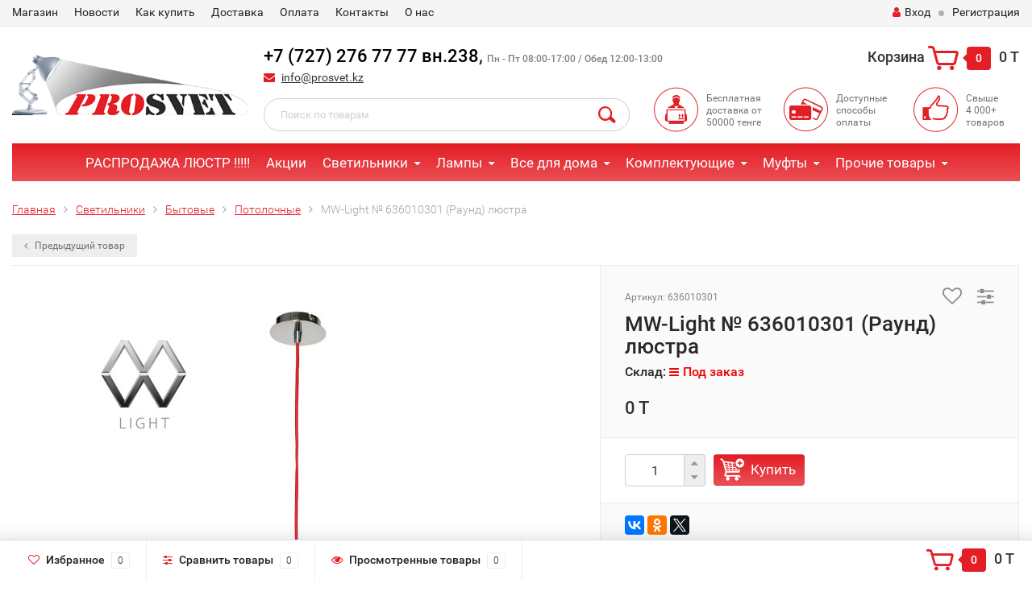

--- FILE ---
content_type: text/html; charset=utf-8
request_url: https://prosvet.kz/mw-light-636010301-raund-liustra/
body_size: 8973
content:
<!DOCTYPE html><html lang="ru"><head><meta http-equiv="Content-Type" content="text/html; charset=utf-8"/><title>MW-Light № 636010301 (Раунд) люстра</title><meta name="Keywords" content="MW-Light № 636010301 (Раунд) люстра, Потолочные" /><meta name="Description" content="" /><meta name="viewport" content="width=1280" /><link rel="shortcut icon" href="/favicon.ico"/><!-- rss --><link rel="alternate" type="application/rss+xml" title="Prosvet.kz" href="https://prosvet.kz/news/rss/"><!-- CSS style--><link rel="stylesheet" href="/wa-data/public/shop/themes/topshop/css/bootstrap.min.css?1.14.1"/><link rel="stylesheet" href="/wa-data/public/shop/themes/topshop/css/fonts/fonts.css?1.14.1"/><link rel="stylesheet" href="/wa-data/public/shop/themes/topshop/css/font-express/express.min.css?1.14.1"/><link rel="stylesheet" href="/wa-data/public/shop/themes/topshop/css/font-awesome/css/font-awesome.min.css?1.14.1"/><link rel="stylesheet" href="/wa-data/public/shop/themes/topshop/style-11.css?1.14.1"/><link rel="stylesheet" href="/wa-data/public/shop/themes/topshop/user.css?1.14.1"/><script type="text/javascript" src="/wa-data/public/shop/themes/topshop/js/jquery-1.11.1.min.js" ></script><script type="text/javascript" src="/wa-content/js/jquery/jquery-migrate-1.2.1.min.js"></script><script type="text/javascript" src="/wa-data/public/shop/themes/topshop/js/wa.core.js"></script><script type="text/javascript" src="/wa-data/public/shop/themes/topshop/js/owl.carousel.min.js"></script><script type="text/javascript" src="/wa-data/public/shop/themes/topshop/js/jquery.scrollTo.js"></script><script type="text/javascript" src="/wa-content/js/jquery-ui/jquery.ui.core.min.js?v1.14.1"></script><script type="text/javascript" src="/wa-data/public/shop/themes/topshop/js/jquery.ui.widget.min.js?v1.14.1"></script><script type="text/javascript" src="/wa-data/public/shop/themes/topshop/js/jquery.ui.mouse.min.js?v1.14.1"></script><script type="text/javascript" src="/wa-content/js/jquery-ui/jquery.ui.slider.min.js?v1.14.1"></script><script type="text/javascript" src="/wa-data/public/shop/themes/topshop/js/jquery.cookie.js"></script><script type="text/javascript" src="/wa-data/public/shop/themes/topshop/js/lazy.load.js?v7.5.1.287"></script><script type="text/javascript" src="/wa-data/public/shop/themes/topshop/js/jquery.ui.touch-punch.min.js?v7.5.1.287"></script><script type="text/javascript" src="/wa-data/public/shop/themes/topshop/js/jquery.countdownTimer.min.js?v=1.14.1"></script><script type="text/javascript" src="/wa-data/public/shop/themes/topshop/shop.js"></script><!-- plugin hook: 'frontend_head' --><style>.container { max-width: 1280px; } body { background-image: url(/wa-data/public/shop/themes/topshop/img/themesettings/bg-18.png);  }.review-table table.rating-distribution td .bar .filling, .clone-xs-menu .pages, .xs-menu-overlay .close-block, .xs-menu, ul.compare-diff-all li.selected a, .menu-h, .menu-h-tree,  .thumbnail-catalog .image-block .preview, .mailer-subscribe button[type="submit"], .dialog-window .close-block, .popover { background:#e31e25; }.popover:after { border-top-color: #e31e25; }.scroll-top-wrapper, .menu-h li:hover a:hover, .menu-h-tree li:hover a:hover, .breadcrumbs ul li a, .header .cart-block .icon-red_icon_cart, .bottom-bar .cart-block .icon-red_icon_cart { color:#e31e25; }.menu-h-tree li:hover:after, .menu-h-tree li:hover > a  { color: #e31e25 !important; }.write-review a.inline-link { color: #e31e25;  border: 1px solid #e31e25; }.scroll-top-wrapper:hover { border: 1px solid #e31e25; }/** Background link **/.order-list .id a, .header .phone span.dot, .ui-slider .ui-slider-handle, .thumbnail-catalog .image-block .preview:hover { background:#e31e25; }/** Color link **/.about-shop .newsblock .media a:hover, .sorting ul .selected a, .menu-h-top li ul li a:hover, .filter .filtergroup:hover .panel-body, .sorting .showtype .active, .sorting ul li a:hover, ul.product-nav li a:hover, ul.product-nav .selected a, .input-group.spinner .input-group-addon a .fa:hover, .footer .fa, .mailer-subscribe .table-cell .icon-email .icon-red_icon_subscribe, .breadcrumbs ul li a:hover, .subcategory .selected a, .menu-h-top li:hover > a, .auth li .fa, .menu-h-top .currency .active a, a, a:hover, .header .phone-under-link a:hover, .header .search .search_button .icon-icon_search, .product .icons-compare-favorite .active .fa, .header .promo .icon-promo, .thumbnail-catalog .image-block .compare-favorite .active .fa, .thumbnail-catalog .name a:hover, .subcategory li a:hover, .subcategory li a:focus, .bottom-bar .fa, .slider-tabs > li:hover, .header .phone-under-link .fa { color:#e31e25; }.thumbnail-catalog .image-block .compare-favorite .active a { color: #e31e25 !important; border-bottom: 1px dotted #e31e25 !important; }.invert-menu .menu-h a:hover, .invert-menu .menu-h-tree a:hover, .category_description .read-more a { color: #e31e25 !important; }.invert-menu .menu-h, .invert-menu .menu-h-tree { border-top: 1px solid #e31e25; border-bottom: 1px solid #e31e25; }/** Cart **/.header .cart-block .cart-box:after, .header .cart-block .cart-box:before, .bottom-bar .cart-block .cart-box:after, .bottom-bar .cart-block .cart-box:before { border-right-color: #e31e25; }.header .cart-block .cart-box {  background: #e31e25; border: 4px solid #e31e25; }/** Slider **/.slider-tabs li.active { border-bottom: 3px solid #e31e25; color: #e31e25; }.owl-theme .owl-controls .owl-page.active span, .owl-theme .owl-controls.clickable .owl-page:hover span { background: #e31e25; border: 2px solid #e31e25; }.bottom-bar .cart-block .cart-box { background: #e31e25; border: 4px solid #e31e25; }#fancybox-thumbs ul li.active a { border: 1px solid #e31e25; }/** Nav bar **/ul.product-nav .selected { border-bottom: 3px solid #e31e25; }/** Badge **/.badge.new, .badge.low-price, .badge.bestseller { background: #e31e25; }.pagination > .selected > a, .pagination > .selected > span { background: #e31e25 !important; }input[type="submit"], button {   background: #e31e25; border: 1px solid #e31e25; }input[type="submit"]:hover, button:hover {   background: #e31e25; border: 1px solid #e31e25; }.footer { background: #e3e3e3 !important; }.footer .social a:hover {  border: 1px solid #e31e25; background: #e31e25; }/** Button hover **/.btn-primary, .add2cart .btn-primary { background: #e31e25 }.thumbnail-catalog .btn-primary:hover, .thumbnail-catalog .btn-primary:focus, .list-catalog .btn-primary:hover, .list-catalog .btn-primary:focus, .text-catalog .btn-primary:hover, .text-catalog .btn-primary:focus { background:#e31e25; border-color: #e31e25; }.hover-active .thumbnail-catalog .btn-primary:hover, .hover-active .thumbnail-catalog .btn-primary:focus, .add2cart .btn-primary:hover { opacity:1; background: #e31e25; }.header .cart-block .popup .btn-primary:hover { border: 1px solid #e31e25; background: #e31e25; }.review-form-fields p.review-field a.logout, .review-form .review-submit .cancel { border-bottom: 1px dotted #e31e25; }.list-catalog .compare-favorite .active a { border-bottom: 1px dotted #e31e25 !important; color: #e31e25  !important; }.list-catalog .compare-favorite .active .fa { color: #e31e25  !important; }.cart .cupon, .product .options .inline-no-color a.selected { background: #e31e25; }.product .options .inline-select a.selected { border: 1px solid #e31e25; background-color: #e31e25; }.checkout ul.checkout-options li .rate .price { color: #e31e25; }.cart .cupon-text a { color: #e31e25; border-bottom: 1px dotted #e31e25; }.checkout-block .btn-primary, .cart .checkout-block .btn-primary { background: #e31e25; border: 1px solid #e31e25; }.cart .checkout-block .btn-primary:hover { opacity:1; background: #e31e25; border: 1px solid #e31e25; }.cart .cupon .btn, .main-slider-product li .slider-text .button a { background: #e31e25; }.split-catalog li a:hover, .split-catalog li a:focus, .subcategory li a:hover, .subcategory li a:focus { color: #e31e25; border-left: 3px solid #e31e25; }.subcategory li.selected a { border-left: 3px solid #e31e25; }.show-filter { color: #e31e25; border-bottom: 1px dotted #e31e25; }.search-blog button { background: #e31e25;  }.search-blog button:hover, .search-blog button:focus { background: #e31e25; border:1px solid  #e31e25; }.one-click input { color:#e31e25; border-bottom:1px dotted #e31e25; }.one-outstock input { border-bottom:1px dotted #cccccc; }.checkout-block .storequickorder_cart_button { border:1px solid #e31e25; color:#e31e25; }.filter .filter-name, .filter .filter-name i { color:#e31e25; }.split-catalog-slide li.selected > a { text-decoration: none; color: #e31e25; border-left: 3px solid #e31e25; background: #f5f5f5; }.split-catalog-slide li a:hover, .split-catalog-slide li a:focus, .split-catalog-slide li.selected > a { text-decoration: none; color: #e31e25; border-left: 3px solid #e31e25; background: #f5f5f5; } .thumbnail-catalog .image-block { height: 220px; line-height: 220px; } .thumbnail-catalog .image-block img { max-height: 200px; } .container-menu-h .menu-h { height:47px; } .container-menu-h .menu-h a { font-size:17px !important; }  .menu-h .tree a:after { font-size:13px;}.mailer-subscribe button[type="submit"], .main-slider-product li .slider-text .button a, .xs-menu, .search-blog button, .header .phone span.dot, .menu-h .more a i .count, .category-badge, .hover-active .thumbnail-catalog .image-block .preview:hover, ul.compare-diff-all li.selected a, .badge.new, .checkout-block .btn-primary, .cart .checkout-block .btn-primary, .subcategory-images .image .category-badge, .dialog-window .close-block, .thumbnail-catalog .image-block .preview,.thumbnail-catalog .image-block .preview:hover, input[type="submit"], button, input[type="submit"]:hover, button:hover, .add2cart .btn-primary, .menu-h, .menu-h-tree, .btn, .btn:hover, .preview, .badge, .badge.discount { background-image: -moz-linear-gradient(top, rgba(255,255,255,0) 0%, rgba(255,255,255,0.22) 100%); background-image: -webkit-linear-gradient(top, rgba(255,255,255,0) 0%,rgba(255,255,255,0.22) 100%); background-image: linear-gradient(to bottom, rgba(255,255,255,0) 0%,rgba(255,255,255,0.22) 100%); filter: progid:DXImageTransform.Microsoft.gradient( startColorstr='#00ffffff', endColorstr='#38000000',GradientType=0 ); }</style><meta property="og:type" content="og:product" />
<meta property="og:title" content="MW-Light № 636010301 (Раунд) люстра" />
<meta property="og:image" content="https://prosvet.kz/wa-data/public/shop/products/95/14/1495/images/1479/1479.750x0.jpg" />
<meta property="og:url" content="https://prosvet.kz/mw-light-636010301-raund-liustra/" />
<meta property="product:price:currency" content="KZT" />
<!-- Yandex.Metrika counter -->
<script type="text/javascript" >
    (function (d, w, c) {
        (w[c] = w[c] || []).push(function() {
            try {
                w.yaCounter47298618 = new Ya.Metrika({
                    id:47298618,
                    clickmap:true,
                    trackLinks:true,
                    accurateTrackBounce:true,
                    webvisor:true
                });
            } catch(e) { }
        });

        var n = d.getElementsByTagName("script")[0],
            s = d.createElement("script"),
            f = function () { n.parentNode.insertBefore(s, n); };
        s.type = "text/javascript";
        s.async = true;
        s.src = "https://mc.yandex.ru/metrika/watch.js";

        if (w.opera == "[object Opera]") {
            d.addEventListener("DOMContentLoaded", f, false);
        } else { f(); }
    })(document, window, "yandex_metrika_callbacks");
</script>
<noscript><div><img src="https://mc.yandex.ru/watch/47298618" style="position:absolute; left:-9999px;" alt="" /></div></noscript>
<!-- /Yandex.Metrika counter --><script type="text/javascript">
(function(i,s,o,g,r,a,m){i['GoogleAnalyticsObject']=r;i[r]=i[r]||function(){
(i[r].q=i[r].q||[]).push(arguments)},i[r].l=1*new Date();a=s.createElement(o),
m=s.getElementsByTagName(o)[0];a.async=1;a.src=g;m.parentNode.insertBefore(a,m)
})(window,document,'script','//www.google-analytics.com/analytics.js','ga');
ga('create', 'UA-112400632-1', 'auto');
ga('send', 'pageview');

</script></head><body><div class="top-line"><div class="container"><div class="row"><div class="col-lg-7 col-md-6 col-sm-7 hidden-xs-down clone-top-menu"><ul class="menu-h-top"><li><a href="/">Магазин</a></li><li><a href="/news/">Новости</a></li><li><a href="/pages/kak-kupit">Как купить</a></li><li><a href="/pages/dostavka">Доставка</a></li><li><a href="/pages/oplata">Оплата</a></li><li><a href="/pages/contacts">Контакты</a></li><li><a href="/pages/o-nas">О нас</a></li></ul></div><div class="col-lg-5  col-md-6 col-sm-5 col-xs-12 text-lg-right text-md-right text-xs-center"><ul class="menu-h-top auth"><li class="currency"><a href="#" onClick="return false;"></a><ul></ul></li><li class="account"><a href="/login/"><i class="fa fa-user"></i>Вход</a></li><li><span></span></li><li><a href="/signup/">Регистрация</a></li></ul></div></div></div></div><div class="container"><div class="header"><div class="row to-table"><div class="col-lg-3 col-md-4 text-sm-center text-lg-left text-lg-center text-xs-center to-cell"><div class="logo-fix"><a href="https://prosvet.kz"><img src="/wa-data/public/shop/themes/topshop/img/logo.gif" alt="Prosvet.kz"></a></div></div><div class="col-lg-9 col-md-8 to-cell"><div class="row"><div class="col-lg-7 col-md-7"><div class="phone text-lg-left text-md-left text-xs-center"><a style="color: black;" href="tel:+77272767777">+7 (727) 276 77 77 вн.238</a>, <a style="color: black;" href="tel:+77475650441"> </a> <i>Пн - Пт 08:00-17:00 / Обед 12:00-13:00 </i> 
</div><div class="phone-under-link  text-sm-center text-md-left text-lg-left hidden-xs-down"><span class="nobr"><i class="fa fa-envelope"></i> <a href="mailto:info@prosvet.kz">info@prosvet.kz</a></span></div></div><div class="col-lg-5 col-md-5 text-lg-right text-md-right text-sm-center text-xs-center"><div class="cart-block hidden-xs-down"><a href="/cart/"><span class="hidden-lg-down">Корзина</span>  <span class="icon-red_icon_cart"></span> <span class="cart-box cart-count">0</span> <span class="cart-total">0 T</span></a><div class="popup"><div class="loading-cart"></div></div><script type="text/javascript">$(function(){$(".cart-block").hover(function () {$('.popup .loading-cart').html("");$('.popup .loading-cart').load('/cart/?'+ Math.random() + ' .cart-popup', function(){$(".loading").remove();$('.cart-product-one .delete').on('click', function () {var tr = $(this).closest('div.cart-product-one');$.post('/cart/delete/', {id : tr.data('id')}, function (response) {tr.slideUp();$(".cart-count").html(response.data.count);$(".cart-total").html(response.data.total);if (response.data.count == 0) {$(".popup-total").remove();$(".empty").show();}}, "json");return false;});});});});</script></div></div></div><div class="row"><div class="col-lg-6 col-md-4"><div class="search search-show hidden-xs-down"><form method="get" action="/search/" data-search="/search/"><input class="livesearch" id="search" name="query" autocomplete="off" type="text" placeholder="Поиск по товарам" ><button type="submit" class="search_button"><i class="icon-icon_search"></i></button><div class="search-popup"></div></form></div></div><div class="col-lg-6 col-md-8 hidden-sm-down"><div class="promo"><div class="row"><div class="col-lg-4 col-md-4"><i class="icon-promo icon-red_promo_1"></i><p>Бесплатная доставка от<br>50000 тенге</p></div><div class="col-lg-4  col-md-4"><i class="icon-promo icon-red_promo_19"></i><p>Доступные<br>способы<br>оплаты</p></div><div class="col-lg-4  col-md-4"><i class="icon-promo icon-red_promo_2"></i><p>Свыше<br>4 000+<br>товаров</p></div></div></div></div></div></div></div></div></div><!-- Catalog navigation --><div class="container  hidden-md-down"><!-- shop categories --><div class="container-menu-h"><ul class="menu-h-tree"><li><a href="/category/rasprodazha-lyustr-mw-light/">РАСПРОДАЖА ЛЮСТР !!!!!</a></li><li><a href="/category/aktsii/">Акции</a></li><li class="tree"><a href="/category/svetilniki/">Светильники</a><ul><li class="tree"><a href="/category/svetilniki/bytovye/">Бытовые </a><ul><li><a href="/category/svetilniki/bytovye/potolochnye/">Потолочные </a></li><li><a href="/category/svetilniki/bytovye/bra/">Настенные (бра) </a></li><li><a href="/category/svetilniki/bytovye/nastenno-potolochnye/">Настенно-потолочные </a></li><li><a href="/category/svetilniki/bytovye/torshery/">Торшеры </a></li><li><a href="/category/svetilniki/bytovye/nastolnye/">Настольные </a></li><li><a href="/category/svetilniki/bytovye/detskie-svetilniki/">Детские светильники </a></li><li><a href="/category/svetilniki/bytovye/svetilniki-spot/">Светильники спот </a></li><li><a href="/category/svetilniki/bytovye/prochie/">Прочие </a></li></ul></li><li><a href="/category/svetilniki/led-svetilniki-philips/">LED светильники Philips </a></li><li><a href="/category/svetilniki/led-svetilniki/">LED светильники </a></li><li><a href="/category/svetilniki/ofisnye/">Офисные </a></li><li><a href="/category/svetilniki/specialnye/">Специальные </a></li><li><a href="/category/svetilniki/prozhektory/">Прожекторы </a></li><li><a href="/category/svetilniki/ulichnoe-osvechenie/">Уличное освещение </a></li><li><a href="/category/svetilniki/sadovo-parkovye/">Садово-парковые </a></li></ul></li><li class="tree"><a href="/category/lampy/">Лампы</a><ul><li><a href="/category/lampy/nakalivaniya/">Накаливания </a></li><li><a href="/category/lampy/luminescentnye/">Люминесцентные </a></li><li><a href="/category/lampy/led/">КЛЛ , LED (энергосберегающие) </a></li><li><a href="/category/lampy/gazorazryadnye/">Газоразрядные </a></li><li><a href="/category/lampy/galogennye/">Галогенные </a></li><li><a href="/category/lampy/specialnye/">Специальные </a></li></ul></li><li class="tree"><a href="/category/vse-dlya-doma/">Все для дома</a><ul><li class="tree"><a href="/category/vse-dlya-doma/teplye-poly/">Теплые полы и Антиобледенение </a><ul><li><a href="/category/vse-dlya-doma/teplye-poly/greyushii-kabel/">Греющий кабель </a></li><li><a href="/category/vse-dlya-doma/teplye-poly/antiobledenenie/">Антиобледенение </a></li><li><a href="/category/vse-dlya-doma/teplye-poly/termoregulyatiry/">Терморегуляторы </a></li></ul></li><li class="tree"><a href="/category/vse-dlya-doma/avtomaty/">Автоматы, щиты, УЗО </a><ul><li><a href="/category/vse-dlya-doma/avtomaty/moeller-eaton/">MOELLER (EATON) </a></li><li><a href="/category/vse-dlya-doma/avtomaty/schneider-electric/">SCHNEIDER ELECTRIC </a></li><li><a href="/category/vse-dlya-doma/avtomaty/ls-lg/">LS (LG) </a></li><li><a href="/category/vse-dlya-doma/avtomaty/shity/">Щиты </a></li><li><a href="/category/vse-dlya-doma/avtomaty/iek/">IEK (ИЕК) </a></li></ul></li><li><a href="/category/vse-dlya-doma/kabelnye-kanaly/">Кабельные каналы </a></li><li><a href="/category/vse-dlya-doma/konvektory/">Конвекторы </a></li><li class="tree"><a href="/category/vse-dlya-doma/rozetki-vyklyuchateli-udliniteli/">Розетки, выключатели, удлинители </a><ul><li><a href="/category/vse-dlya-doma/rozetki-vyklyuchateli-udliniteli/udliniteli-vilki/">Удлинители, вилки </a></li><li><a href="/category/vse-dlya-doma/rozetki-vyklyuchateli-udliniteli/simon-15-seriya-ispaniya/">SIMON 15 серия (Испания) </a></li><li><a href="/category/vse-dlya-doma/rozetki-vyklyuchateli-udliniteli/simon-34-seriya-ispaniya/">SIMON 34 серия (Испания) </a></li><li><a href="/category/vse-dlya-doma/rozetki-vyklyuchateli-udliniteli/simon-34-seriya-cvetn-ispaniya/">SIMON 34 серия цветн.(Испания) </a></li><li><a href="/category/vse-dlya-doma/rozetki-vyklyuchateli-udliniteli/merlin-gerin/">Merlin Gerin </a></li></ul></li></ul></li><li class="tree"><a href="/category/komplektuyuschie/">Комплектующие</a><ul><li><a href="/category/komplektuyuschie/pra-dlya-lyuminescentnyh-lamp/">ПРА для люминесцентных ламп </a></li><li><a href="/category/komplektuyuschie/pra-dlya-prochih-gazorazryadnyh-lamp/">ПРА для прочих газоразрядных ламп </a></li><li><a href="/category/komplektuyuschie/ponizhayushchie-transformatory/">Понижающие трансформаторы </a></li><li><a href="/category/komplektuyuschie/aksessuary-dlya-svetilnikov/">Аксессуары для светильников </a></li></ul></li><li class="tree"><a href="/category/mufty/">Муфты</a><ul><li><a href="/category/mufty/raychem-germaniya/">Raychem (Германия) </a></li><li><a href="/category/mufty/mufty-rossiya/">Муфты (Россия) </a></li></ul></li><li class="tree"><a href="/category/prochie-tovary/">Прочие товары</a><ul><li><a href="/category/prochie-tovary/alfra/">ALFRA </a></li><li><a href="/category/prochie-tovary/raznoe/">Разное </a></li><li><a href="/category/prochie-tovary/pult-upravleniya-pkt/">Пульт управления ПКТ </a></li></ul></li><!-- plugin hook: 'frontend_nav' --></ul></div></div><div class="menu-overlay"></div><div class="container hidden-lg-up"><div class="container-menu-h"><div class="xs-menu"><ul><li><a href="#" class="show-xs-menu"><i class="fa fa-bars"></i> Каталог товаров</a></li><li class="search hidden-sm-up"><a href="#"><i class="fa fa-search"></i></a></li></ul></div></div><div class="xs-menu-overlay"><ul class="clone-xs-menu"><li><div class="title">Каталог товаров</div><div class="close-block"><a href="#" class="dialog-close">&times;</a></div></li></ul></div></div><!-- Page breadcrumbs --><div class="container container-background"><!-- plugin hook: 'frontend_header' -->



<script type="text/javascript" src="/wa-data/public/shop/themes/topshop/js/jquery.elevateZoom.min.js"></script>
<script type="text/javascript" src="/wa-data/public/shop/themes/topshop/js/jquery.fancybox.pack.js"></script>
<script type="text/javascript" src="/wa-data/public/shop/themes/topshop/js/jquery.fancybox-thumbs.js"></script>
<link rel="stylesheet" href="/wa-data/public/shop/themes/topshop/css/jquery.fancybox.css?1.14.1"/>


		<div class="product" itemscope itemtype="http://schema.org/Product">
			<div class="breadcrumbs"><ul><li><a href="https://prosvet.kz">Главная</a></li><li><a href="/category/svetilniki/">Светильники</a></li><li><a href="/category/svetilniki/bytovye/">Бытовые</a></li><li><a href="/category/svetilniki/bytovye/potolochnye/">Потолочные</a></li><li>MW-Light № 636010301 (Раунд) люстра</li></ul></div>


																																																																																																																																																																																																																																																																																																																																																																																																																																																																																																																																																																																																																																																																																																																																																																																																																																																																																																																																																																																																																																																																																																																																																																																																																																																																																																																																																																																																																																																																																																																																																																																																																																																																																																																																																																																																																																																																																																																																																																																																																																																																																																																																																																																																																																																																																																																																																																																																																																																																																																																																																																																																																																																																																																																																																																																																																																																																																																																																																																																																																																																																																																																																																																																																																																																																																																																																																																																																																																																																																																																																																																																																																																																																																																																																																																																																																																																																																																																																																																																																																																																																																																																																																																																																																																																																																																																																																																																																																																																																																																																																																																																																																																																																																																																																																																																																																																																																																																																																																																																																																																																																																																																																																																																																																																																																																																																																																																																																																																																																																																																																																																																																																																																																																																																																																																																																																																																																																																																																																																																																																																																																																																																																																																																																																																																																																																																																																																																																																																																																																																																																																																																																																																																																																																																																																																																																																																																																																																																																																																																																																																																																																																																																																																																																																																																																																																																																																																																																																																																																																																																																																																																																																																																																																																																																																																																																																																																																																																																																																																																																																																																																																																																																																																																																																																																																																																																																																																																																																																																																																																																																																																																																																																																																																																																																																																																																																																																																																																																																																																																																																																																																																																																																																																																																																																																																																																																																																																																													
						<div class="row prev-next hidden-sm-down">
								<div class="col-lg-6">
					<div class="prev-product"><a href="/chiaro-802010101-midos-midos-160w-e27-220-v-swietilnik/" data-image-name="Chiaro № 802010101 (Мидос) Мидос 1*60W E27 220 V светильник" data-price="70 300 T" data-image-url="/wa-data/public/shop/products/85/03/385/images/380/380.100.jpg"><i class="fa fa-angle-left" aria-hidden="true"></i> Предыдущий товар</a></div>
				</div>
							</div>
						
			<div class="row product-margin" style="table-layout: fixed;">
				<div class="col-lg-7 col-md-7 col-sm-7 col-xs-12">

					
										
						
																								
												<div class="product-gallery text-center">
							<!-- Big foto -->

							<div class="image" data-number="1" id="product-core-image">
								

																<a href="/wa-data/public/shop/products/95/14/1495/images/1479/1479.970.jpg" title="MW-Light № 636010301 (Раунд) люстра"><img class="zoom-image-elevate" data-zoom-image="/wa-data/public/shop/products/95/14/1495/images/1479/1479.970.jpg" itemprop="image" id="product-image" alt="MW-Light № 636010301 (Раунд) люстра" title="MW-Light № 636010301 (Раунд) люстра" src="/wa-data/public/shop/products/95/14/1495/images/1479/1479.600.jpg"></a>
																<div id="switching-image" style="display: none;"></div>
								<div class="image-hint"><i class="fa fa-search"></i> Нажмите на изображение для увеличения</div>
							</div>


															<!-- Preview list -->
															


						</div>
						
					
				</div>
				<div class="col-lg-5 col-md-5 col-sm-5 col-xs-12">

										
					<div class="icons-compare-favorite">
						<span class="compare-favorite-icon"><a href="#" data-product="1495" class="favorite-link"><i class="fa fa-heart-o"></i></a></span>
						<span class="compare-compare-icon"><a href="#" data-product="1495" class="compare-link"><i class="fa fa-sliders"></i></a></span>
					</div>
															<!-- Product ID -->
					<div class="articul">Артикул: 636010301</div>
										<div class="rating-block">
												<i class="icon16 star-empty"></i><i class="icon16 star-empty"></i><i class="icon16 star-empty"></i><i class="icon16 star-empty"></i><i class="icon16 star-empty"></i>
											</div>
					<h1 class="name"><span itemprop="name">MW-Light № 636010301 (Раунд) люстра</span></h1>

					<form id="cart-form" method="post" action="/cart/add/" class="flexdiscount-product-form">
						<!-- stock info -->
												
						<div class="stocks" >
							
														<div  class="sku-1496-stock">
																																																Склад: 														<span class="stock-none red"><i class="fa fa-bars"></i>Под заказ</span>
														<br>
																							</div>
																				</div>
						
						<div class="add2cart">
							<span data-price="0" class="price nowrap">0 T</span> <s class="compare-at-price nowrap" style="display:none;"> 0 T </s>
							<div class="saving" style="display:none;">Экономия: <span class="pricenum"></span> (<span class="pricepercent"></span>)</div>
						</div>
						<!-- product summary -->
						

												<!-- FLAT SKU LIST selling mode -->
																		
						<div itemprop="offers" itemscope itemtype="http://schema.org/Offer">
																					<meta itemprop="price" content="0">
							<meta itemprop="priceCurrency" content="KZT">
														<link itemprop="availability" href="http://schema.org/InStock" />
														<input name="sku_id" type="hidden" value="1496">
							
					
						</div>
												
						
						<div class="purchase">
							<div class="cart priceblock" id="cart-flyer">
								<!-- price -->
								<div class="add2cart cart-group">
									<div class="select_quantity">
										<div class="input-group spinner">
											<input type="text" class="form-control text-center select_input_cart" name="quantity" value="1" autocomplete="off">
											<div class="input-group-addon">
												<a href="#" class="spin-up inc_cart"><i class="fa fa-caret-up"></i></a>
												<a href="#" class="spin-down dec_cart"><i class="fa fa-caret-down"></i></a>
											</div>
										</div>
									</div>
									<div class="add2cart-button">
										<input type="hidden" name="product_id" value="1495">
										<button type="submit" class="btn btn-primary" >Купить</button>

																																							</div>
								</div>

							</div>
							<!-- plugin hook: 'frontend_product.cart' -->
							
													</div>
					</form>

					<!-- plugin hook: 'frontend_product.block_aux' -->
					
					
										<!-- Social icon -->
					<div class="share-social">
						<script src="//yastatic.net/es5-shims/0.0.2/es5-shims.min.js"></script><script src="//yastatic.net/share2/share.js"></script><div class="ya-share2" data-services="vkontakte,facebook,odnoklassniki,twitter"></div>
					</div>
					
					<!-- categories -->
										<div class="sub">
												Категория: <a href="/category/svetilniki/bytovye/potolochnye/">Потолочные</a> 											</div>
					
					<!-- tags -->
					
				</div>
			</div>
			<!-- product internal nav -->
			<ul class="product-nav hidden-xs-down">
				<li class="selected" data-link="description"><a href="/mw-light-636010301-raund-liustra/">Обзор</a></li>
									<li data-link="features"><a href="/mw-light-636010301-raund-liustra/">Характеристики</a></li>								<li data-link="reviews" class="review-scroll"><a href="/mw-light-636010301-raund-liustra/reviews/">Отзывы <span class="reviews-count">0</span> </a></li>
																<!-- plugin hook: 'frontend_product.menu' -->
				
							</ul>

			<!-- product internal nav -->
			<div class="panel-group" id="accordion">
				<div class="panel panel-default">
					<div class="panel-heading selected hidden-sm-up">
						<div class="panel-title">
							<a class="collapsed" data-link="description" href="#description">
								Описание
							</a>
						</div>
					</div>
					<div id="description" class="panel-collapse collapse in product-tabs">
						<div class="panel-body">
							
																Основание и плафон из металла цвета хрома chrome color/metal
1*23W E27
only energy saving bulbs
								
													</div>
					</div>
				</div>

								<div class="panel panel-default">
				<div class="panel-heading  hidden-sm-up">
					<div class="panel-title">
						<a class="collapsed" data-link="features" href="#features">
							Характеристики
						</a>
					</div>
				</div>
				<div id="features" class="panel-collapse collapse  product-tabs">
					<div class="panel-body">
						<!-- product features -->

												<dl class="expand-content">
														<dt>Бренд</dt>
							<dd>
														MW-Light
														</dd>
														<dt>Страна производитель</dt>
							<dd>
														Германия
														</dd>
													</dl>
											</div>
				</div>
			</div>			
				<div class="panel panel-default">
					<div class="panel-heading  hidden-sm-up">
						<div class="panel-title">
							<a class="collapsed" data-link="reviews" href="#reviews">
								Отзывы (<span class="reviews-count">0</span>)
							</a>
						</div>
					</div>
					<div id="reviews" class="panel-collapse collapse  product-tabs">
						<div class="panel-body">
							<!-- Review -->

							

							<div class="loading"><img src="/wa-data/public/shop/themes/topshop/img/loading.gif" alt="Loading..."></div>
							<div class="review-block"></div>
							<script type="text/javascript">
                                $(function(){
                                    $('.review-block').load('/mw-light-636010301-raund-liustra/reviews/ .reviews', function(){
                                        $(this).prepend('<script type="text/javascript" src="/wa-apps/shop/js/rate.widget.js"><\/script>' +
												'<script src="https://www.google.com/recaptcha/api.js"><\/script>' +
                                            '<script type="text/javascript" src="/wa-data/public/shop/themes/topshop/reviews.js"><\/script>');
                                        $(".loading").remove();
                                    });

                                });
							</script>
						</div>
					</div>
				</div>

				
				
				

				<!-- plugin hook: 'frontend_product.menu' -->
				
							</div>

			
			<!-- RELATED PRODUCTS -->
													</div>

				
		<script>
            ( function($) {
				zoomtype = true;
                $.getScript("/wa-data/public/shop/themes/topshop/product.js?v1.99.1", function() {
                    $(".stocks").show();
                    if (typeof Product === "function") {
                        new Product('#cart-form', { currency: {"code":"KZT","sign":"T","sign_html":"T","sign_position":1,"sign_delim":" ","decimal_point":",","frac_digits":"2","thousands_sep":" "}
                        	                        	                    	})
                    }
                });
            })(jQuery);
		</script></div><!-- Footer --><div class="footer"><div class="container"><div class="row"><div class="col-lg-3 col-xs-12 col-sm-4"><div class="h5">Контакты</div><div class="address"><i class="fa fa-map-marker"></i><span>Республика Казахстан 
г. Алматы, 050061, Утеген-Батыра,7-а</span></div><div class="footer-phone"><i class="fa fa-phone"></i><a style="color: black;" href="tel:+77272767777">+7 (727) 276 77 77 вн.238</a>, <a style="color: black;" href="tel:+77475650441"> </a> <i>Пн - Пт 08:00-17:00 / Обед 12:00-13:00 </i> 
</div><div class="footer-email"><i class="fa fa-envelope-o"></i> <a href="mailto:info@prosvet.kz">info@prosvet.kz</a></div></div><div class="col-lg-3 col-xs-12 col-sm-4"><div class="h5">Разделы</div><ul class="menu-h-footer"><li><a href="/category/rasprodazha-lyustr-mw-light/" title="РАСПРОДАЖА ЛЮСТР !!!!!" class="">РАСПРОДАЖА ЛЮСТР !!!!!</a></li><li><a href="/category/aktsii/" title="Акции" class="">Акции</a></li><li class="tree"><a href="/category/svetilniki/" title="Светильники" class="">Светильники</a></li><li class="tree"><a href="/category/lampy/" title="Лампы" class="">Лампы</a></li><li class="tree"><a href="/category/vse-dlya-doma/" title="Все для дома" class="">Все для дома</a></li><li class="tree"><a href="/category/komplektuyuschie/" title="Комплектующие" class="">Комплектующие</a></li><li class="tree"><a href="/category/mufty/" title="Муфты" class="">Муфты</a></li><li class="tree"><a href="/category/prochie-tovary/" title="Прочие товары" class="">Прочие товары</a></li></ul></div><div class="col-lg-3 col-xs-12 col-sm-4"><div class="h5">Соцсети</div><div class="social"></div><!-- Counters --><p class="hint">Мы получаем и обрабатываем персональные данные посетителей нашего сайта в соответствии с официальной политикой. Если вы не даете согласия на обработку своих персональных данных,вам необходимо покинуть наш сайт.</p></div><div class="col-lg-3 col-xs-12 col-sm-4 payment-footer"><div class="h5">Оплата</div></div></div></div><div class="copyright"><div class="container"><div class="row"><div class="col-lg-12 col-xs-12 col-sm-12"><div>При использовании материалов с сайта обязательно указание прямой ссылки на источник.</div></div></div></div></div></div><div class="scroll-top-wrapper"><span class="scroll-top-inner"><i class="fa fa-sort-asc"></i></span></div><div id="dialog" class="dialog"><div class="dialog-background"></div><div class="dialog-window"><div class="dialog-cart"></div></div></div><div id="alert" class="alert"><div class="alert-background"></div><div class="alert-window"><div class="alert-cart"></div></div></div><!-- bottom bar --><div class="bottom-bar"><div class="container"><div class="row"><div class="col-lg-9 col-sm-7 col-xs-12"><ul class="inline"><li class="favorite_blink"><a rel="nofollow" href="/search/?view=favorite"><i class="fa fa-heart-o"></i>  <span class="hidden-md-down">Избранное</span> <span class="favorite_count">0</span><strong class="hint hidden-sm-up">избранное</strong></a></li><li class="compare_blink"><a rel="nofollow" class="compare_link" href="/compare/"><i class="fa fa-sliders"></i> <span class="hidden-md-down">Сравнить товары</span> <span class="compare_count">0</span><strong class="hint hidden-sm-up">сравнить</strong></a></li><li><a rel="nofollow" href="/search/?view=seen"><i class="fa fa-eye"></i> <span class="hidden-md-down">Просмотренные товары</span> <span class="view_count">0</span><strong class="hint hidden-sm-up">вы смотрели</strong></a></li><li class="hidden-sm-up mobile-cart-fly"><a rel="nofollow" href="/cart/"><i class="fa fa-shopping-cart"></i> <span class="cart-count">0</span><strong class="hint hidden-sm-up">корзина</strong></a></li></ul></div><div class="col-lg-3  col-sm-5  col-xs-5 cart text-right hidden-xs-down"><div class="cart-block hidden-xs-down"><a rel="nofollow" href="/cart/"><span class="icon-red_icon_cart"></span>  <span class="cart-box cart-count">0</span> <span class="cart-total">0 T</span></a></div></div></div></div></div></body></html>

--- FILE ---
content_type: text/html; charset=utf-8
request_url: https://prosvet.kz/mw-light-636010301-raund-liustra/reviews/?_=1769142973785
body_size: 6759
content:
<!DOCTYPE html><html lang="ru"><head><meta http-equiv="Content-Type" content="text/html; charset=utf-8"/><title>MW-Light № 636010301 (Раунд) люстра отзывы</title><meta name="Keywords" content="MW-Light № 636010301 (Раунд) люстра, Потолочные, Отзывы" /><meta name="Description" content="" /><meta name="viewport" content="width=1280" /><link rel="shortcut icon" href="/favicon.ico"/><!-- rss --><link rel="alternate" type="application/rss+xml" title="Prosvet.kz" href="https://prosvet.kz/news/rss/"><!-- CSS style--><link rel="stylesheet" href="/wa-data/public/shop/themes/topshop/css/bootstrap.min.css?1.14.1"/><link rel="stylesheet" href="/wa-data/public/shop/themes/topshop/css/fonts/fonts.css?1.14.1"/><link rel="stylesheet" href="/wa-data/public/shop/themes/topshop/css/font-express/express.min.css?1.14.1"/><link rel="stylesheet" href="/wa-data/public/shop/themes/topshop/css/font-awesome/css/font-awesome.min.css?1.14.1"/><link rel="stylesheet" href="/wa-data/public/shop/themes/topshop/style-11.css?1.14.1"/><link rel="stylesheet" href="/wa-data/public/shop/themes/topshop/user.css?1.14.1"/><script type="text/javascript" src="/wa-data/public/shop/themes/topshop/js/jquery-1.11.1.min.js" ></script><script type="text/javascript" src="/wa-content/js/jquery/jquery-migrate-1.2.1.min.js"></script><script type="text/javascript" src="/wa-data/public/shop/themes/topshop/js/wa.core.js"></script><script type="text/javascript" src="/wa-data/public/shop/themes/topshop/js/owl.carousel.min.js"></script><script type="text/javascript" src="/wa-data/public/shop/themes/topshop/js/jquery.scrollTo.js"></script><script type="text/javascript" src="/wa-content/js/jquery-ui/jquery.ui.core.min.js?v1.14.1"></script><script type="text/javascript" src="/wa-data/public/shop/themes/topshop/js/jquery.ui.widget.min.js?v1.14.1"></script><script type="text/javascript" src="/wa-data/public/shop/themes/topshop/js/jquery.ui.mouse.min.js?v1.14.1"></script><script type="text/javascript" src="/wa-content/js/jquery-ui/jquery.ui.slider.min.js?v1.14.1"></script><script type="text/javascript" src="/wa-data/public/shop/themes/topshop/js/jquery.cookie.js"></script><script type="text/javascript" src="/wa-data/public/shop/themes/topshop/js/lazy.load.js?v7.5.1.287"></script><script type="text/javascript" src="/wa-data/public/shop/themes/topshop/js/jquery.ui.touch-punch.min.js?v7.5.1.287"></script><script type="text/javascript" src="/wa-data/public/shop/themes/topshop/js/jquery.countdownTimer.min.js?v=1.14.1"></script><script type="text/javascript" src="/wa-data/public/shop/themes/topshop/shop.js"></script><!-- plugin hook: 'frontend_head' --><style>.container { max-width: 1280px; } body { background-image: url(/wa-data/public/shop/themes/topshop/img/themesettings/bg-18.png);  }.review-table table.rating-distribution td .bar .filling, .clone-xs-menu .pages, .xs-menu-overlay .close-block, .xs-menu, ul.compare-diff-all li.selected a, .menu-h, .menu-h-tree,  .thumbnail-catalog .image-block .preview, .mailer-subscribe button[type="submit"], .dialog-window .close-block, .popover { background:#e31e25; }.popover:after { border-top-color: #e31e25; }.scroll-top-wrapper, .menu-h li:hover a:hover, .menu-h-tree li:hover a:hover, .breadcrumbs ul li a, .header .cart-block .icon-red_icon_cart, .bottom-bar .cart-block .icon-red_icon_cart { color:#e31e25; }.menu-h-tree li:hover:after, .menu-h-tree li:hover > a  { color: #e31e25 !important; }.write-review a.inline-link { color: #e31e25;  border: 1px solid #e31e25; }.scroll-top-wrapper:hover { border: 1px solid #e31e25; }/** Background link **/.order-list .id a, .header .phone span.dot, .ui-slider .ui-slider-handle, .thumbnail-catalog .image-block .preview:hover { background:#e31e25; }/** Color link **/.about-shop .newsblock .media a:hover, .sorting ul .selected a, .menu-h-top li ul li a:hover, .filter .filtergroup:hover .panel-body, .sorting .showtype .active, .sorting ul li a:hover, ul.product-nav li a:hover, ul.product-nav .selected a, .input-group.spinner .input-group-addon a .fa:hover, .footer .fa, .mailer-subscribe .table-cell .icon-email .icon-red_icon_subscribe, .breadcrumbs ul li a:hover, .subcategory .selected a, .menu-h-top li:hover > a, .auth li .fa, .menu-h-top .currency .active a, a, a:hover, .header .phone-under-link a:hover, .header .search .search_button .icon-icon_search, .product .icons-compare-favorite .active .fa, .header .promo .icon-promo, .thumbnail-catalog .image-block .compare-favorite .active .fa, .thumbnail-catalog .name a:hover, .subcategory li a:hover, .subcategory li a:focus, .bottom-bar .fa, .slider-tabs > li:hover, .header .phone-under-link .fa { color:#e31e25; }.thumbnail-catalog .image-block .compare-favorite .active a { color: #e31e25 !important; border-bottom: 1px dotted #e31e25 !important; }.invert-menu .menu-h a:hover, .invert-menu .menu-h-tree a:hover, .category_description .read-more a { color: #e31e25 !important; }.invert-menu .menu-h, .invert-menu .menu-h-tree { border-top: 1px solid #e31e25; border-bottom: 1px solid #e31e25; }/** Cart **/.header .cart-block .cart-box:after, .header .cart-block .cart-box:before, .bottom-bar .cart-block .cart-box:after, .bottom-bar .cart-block .cart-box:before { border-right-color: #e31e25; }.header .cart-block .cart-box {  background: #e31e25; border: 4px solid #e31e25; }/** Slider **/.slider-tabs li.active { border-bottom: 3px solid #e31e25; color: #e31e25; }.owl-theme .owl-controls .owl-page.active span, .owl-theme .owl-controls.clickable .owl-page:hover span { background: #e31e25; border: 2px solid #e31e25; }.bottom-bar .cart-block .cart-box { background: #e31e25; border: 4px solid #e31e25; }#fancybox-thumbs ul li.active a { border: 1px solid #e31e25; }/** Nav bar **/ul.product-nav .selected { border-bottom: 3px solid #e31e25; }/** Badge **/.badge.new, .badge.low-price, .badge.bestseller { background: #e31e25; }.pagination > .selected > a, .pagination > .selected > span { background: #e31e25 !important; }input[type="submit"], button {   background: #e31e25; border: 1px solid #e31e25; }input[type="submit"]:hover, button:hover {   background: #e31e25; border: 1px solid #e31e25; }.footer { background: #e3e3e3 !important; }.footer .social a:hover {  border: 1px solid #e31e25; background: #e31e25; }/** Button hover **/.btn-primary, .add2cart .btn-primary { background: #e31e25 }.thumbnail-catalog .btn-primary:hover, .thumbnail-catalog .btn-primary:focus, .list-catalog .btn-primary:hover, .list-catalog .btn-primary:focus, .text-catalog .btn-primary:hover, .text-catalog .btn-primary:focus { background:#e31e25; border-color: #e31e25; }.hover-active .thumbnail-catalog .btn-primary:hover, .hover-active .thumbnail-catalog .btn-primary:focus, .add2cart .btn-primary:hover { opacity:1; background: #e31e25; }.header .cart-block .popup .btn-primary:hover { border: 1px solid #e31e25; background: #e31e25; }.review-form-fields p.review-field a.logout, .review-form .review-submit .cancel { border-bottom: 1px dotted #e31e25; }.list-catalog .compare-favorite .active a { border-bottom: 1px dotted #e31e25 !important; color: #e31e25  !important; }.list-catalog .compare-favorite .active .fa { color: #e31e25  !important; }.cart .cupon, .product .options .inline-no-color a.selected { background: #e31e25; }.product .options .inline-select a.selected { border: 1px solid #e31e25; background-color: #e31e25; }.checkout ul.checkout-options li .rate .price { color: #e31e25; }.cart .cupon-text a { color: #e31e25; border-bottom: 1px dotted #e31e25; }.checkout-block .btn-primary, .cart .checkout-block .btn-primary { background: #e31e25; border: 1px solid #e31e25; }.cart .checkout-block .btn-primary:hover { opacity:1; background: #e31e25; border: 1px solid #e31e25; }.cart .cupon .btn, .main-slider-product li .slider-text .button a { background: #e31e25; }.split-catalog li a:hover, .split-catalog li a:focus, .subcategory li a:hover, .subcategory li a:focus { color: #e31e25; border-left: 3px solid #e31e25; }.subcategory li.selected a { border-left: 3px solid #e31e25; }.show-filter { color: #e31e25; border-bottom: 1px dotted #e31e25; }.search-blog button { background: #e31e25;  }.search-blog button:hover, .search-blog button:focus { background: #e31e25; border:1px solid  #e31e25; }.one-click input { color:#e31e25; border-bottom:1px dotted #e31e25; }.one-outstock input { border-bottom:1px dotted #cccccc; }.checkout-block .storequickorder_cart_button { border:1px solid #e31e25; color:#e31e25; }.filter .filter-name, .filter .filter-name i { color:#e31e25; }.split-catalog-slide li.selected > a { text-decoration: none; color: #e31e25; border-left: 3px solid #e31e25; background: #f5f5f5; }.split-catalog-slide li a:hover, .split-catalog-slide li a:focus, .split-catalog-slide li.selected > a { text-decoration: none; color: #e31e25; border-left: 3px solid #e31e25; background: #f5f5f5; } .thumbnail-catalog .image-block { height: 220px; line-height: 220px; } .thumbnail-catalog .image-block img { max-height: 200px; } .container-menu-h .menu-h { height:47px; } .container-menu-h .menu-h a { font-size:17px !important; }  .menu-h .tree a:after { font-size:13px;}.mailer-subscribe button[type="submit"], .main-slider-product li .slider-text .button a, .xs-menu, .search-blog button, .header .phone span.dot, .menu-h .more a i .count, .category-badge, .hover-active .thumbnail-catalog .image-block .preview:hover, ul.compare-diff-all li.selected a, .badge.new, .checkout-block .btn-primary, .cart .checkout-block .btn-primary, .subcategory-images .image .category-badge, .dialog-window .close-block, .thumbnail-catalog .image-block .preview,.thumbnail-catalog .image-block .preview:hover, input[type="submit"], button, input[type="submit"]:hover, button:hover, .add2cart .btn-primary, .menu-h, .menu-h-tree, .btn, .btn:hover, .preview, .badge, .badge.discount { background-image: -moz-linear-gradient(top, rgba(255,255,255,0) 0%, rgba(255,255,255,0.22) 100%); background-image: -webkit-linear-gradient(top, rgba(255,255,255,0) 0%,rgba(255,255,255,0.22) 100%); background-image: linear-gradient(to bottom, rgba(255,255,255,0) 0%,rgba(255,255,255,0.22) 100%); filter: progid:DXImageTransform.Microsoft.gradient( startColorstr='#00ffffff', endColorstr='#38000000',GradientType=0 ); }</style><!-- Yandex.Metrika counter -->
<script type="text/javascript" >
    (function (d, w, c) {
        (w[c] = w[c] || []).push(function() {
            try {
                w.yaCounter47298618 = new Ya.Metrika({
                    id:47298618,
                    clickmap:true,
                    trackLinks:true,
                    accurateTrackBounce:true,
                    webvisor:true
                });
            } catch(e) { }
        });

        var n = d.getElementsByTagName("script")[0],
            s = d.createElement("script"),
            f = function () { n.parentNode.insertBefore(s, n); };
        s.type = "text/javascript";
        s.async = true;
        s.src = "https://mc.yandex.ru/metrika/watch.js";

        if (w.opera == "[object Opera]") {
            d.addEventListener("DOMContentLoaded", f, false);
        } else { f(); }
    })(document, window, "yandex_metrika_callbacks");
</script>
<noscript><div><img src="https://mc.yandex.ru/watch/47298618" style="position:absolute; left:-9999px;" alt="" /></div></noscript>
<!-- /Yandex.Metrika counter --><script type="text/javascript">
(function(i,s,o,g,r,a,m){i['GoogleAnalyticsObject']=r;i[r]=i[r]||function(){
(i[r].q=i[r].q||[]).push(arguments)},i[r].l=1*new Date();a=s.createElement(o),
m=s.getElementsByTagName(o)[0];a.async=1;a.src=g;m.parentNode.insertBefore(a,m)
})(window,document,'script','//www.google-analytics.com/analytics.js','ga');
ga('create', 'UA-112400632-1', 'auto');
ga('send', 'pageview');

</script></head><body><div class="top-line"><div class="container"><div class="row"><div class="col-lg-7 col-md-6 col-sm-7 hidden-xs-down clone-top-menu"><ul class="menu-h-top"><li><a href="/">Магазин</a></li><li><a href="/news/">Новости</a></li><li><a href="/pages/kak-kupit">Как купить</a></li><li><a href="/pages/dostavka">Доставка</a></li><li><a href="/pages/oplata">Оплата</a></li><li><a href="/pages/contacts">Контакты</a></li><li><a href="/pages/o-nas">О нас</a></li></ul></div><div class="col-lg-5  col-md-6 col-sm-5 col-xs-12 text-lg-right text-md-right text-xs-center"><ul class="menu-h-top auth"><li class="currency"><a href="#" onClick="return false;"></a><ul></ul></li><li class="account"><a href="/login/"><i class="fa fa-user"></i>Вход</a></li><li><span></span></li><li><a href="/signup/">Регистрация</a></li></ul></div></div></div></div><div class="container"><div class="header"><div class="row to-table"><div class="col-lg-3 col-md-4 text-sm-center text-lg-left text-lg-center text-xs-center to-cell"><div class="logo-fix"><a href="https://prosvet.kz"><img src="/wa-data/public/shop/themes/topshop/img/logo.gif" alt="Prosvet.kz"></a></div></div><div class="col-lg-9 col-md-8 to-cell"><div class="row"><div class="col-lg-7 col-md-7"><div class="phone text-lg-left text-md-left text-xs-center"><a style="color: black;" href="tel:+77272767777">+7 (727) 276 77 77 вн.238</a>, <a style="color: black;" href="tel:+77475650441"> </a> <i>Пн - Пт 08:00-17:00 / Обед 12:00-13:00 </i> 
</div><div class="phone-under-link  text-sm-center text-md-left text-lg-left hidden-xs-down"><span class="nobr"><i class="fa fa-envelope"></i> <a href="mailto:info@prosvet.kz">info@prosvet.kz</a></span></div></div><div class="col-lg-5 col-md-5 text-lg-right text-md-right text-sm-center text-xs-center"><div class="cart-block hidden-xs-down"><a href="/cart/"><span class="hidden-lg-down">Корзина</span>  <span class="icon-red_icon_cart"></span> <span class="cart-box cart-count">0</span> <span class="cart-total">0 T</span></a><div class="popup"><div class="loading-cart"></div></div><script type="text/javascript">$(function(){$(".cart-block").hover(function () {$('.popup .loading-cart').html("");$('.popup .loading-cart').load('/cart/?'+ Math.random() + ' .cart-popup', function(){$(".loading").remove();$('.cart-product-one .delete').on('click', function () {var tr = $(this).closest('div.cart-product-one');$.post('/cart/delete/', {id : tr.data('id')}, function (response) {tr.slideUp();$(".cart-count").html(response.data.count);$(".cart-total").html(response.data.total);if (response.data.count == 0) {$(".popup-total").remove();$(".empty").show();}}, "json");return false;});});});});</script></div></div></div><div class="row"><div class="col-lg-6 col-md-4"><div class="search search-show hidden-xs-down"><form method="get" action="/search/" data-search="/search/"><input class="livesearch" id="search" name="query" autocomplete="off" type="text" placeholder="Поиск по товарам" ><button type="submit" class="search_button"><i class="icon-icon_search"></i></button><div class="search-popup"></div></form></div></div><div class="col-lg-6 col-md-8 hidden-sm-down"><div class="promo"><div class="row"><div class="col-lg-4 col-md-4"><i class="icon-promo icon-red_promo_1"></i><p>Бесплатная доставка от<br>50000 тенге</p></div><div class="col-lg-4  col-md-4"><i class="icon-promo icon-red_promo_19"></i><p>Доступные<br>способы<br>оплаты</p></div><div class="col-lg-4  col-md-4"><i class="icon-promo icon-red_promo_2"></i><p>Свыше<br>4 000+<br>товаров</p></div></div></div></div></div></div></div></div></div><!-- Catalog navigation --><div class="container  hidden-md-down"><!-- shop categories --><div class="container-menu-h"><ul class="menu-h-tree"><li><a href="/category/rasprodazha-lyustr-mw-light/">РАСПРОДАЖА ЛЮСТР !!!!!</a></li><li><a href="/category/aktsii/">Акции</a></li><li class="tree"><a href="/category/svetilniki/">Светильники</a><ul><li class="tree"><a href="/category/svetilniki/bytovye/">Бытовые </a><ul><li><a href="/category/svetilniki/bytovye/potolochnye/">Потолочные </a></li><li><a href="/category/svetilniki/bytovye/bra/">Настенные (бра) </a></li><li><a href="/category/svetilniki/bytovye/nastenno-potolochnye/">Настенно-потолочные </a></li><li><a href="/category/svetilniki/bytovye/torshery/">Торшеры </a></li><li><a href="/category/svetilniki/bytovye/nastolnye/">Настольные </a></li><li><a href="/category/svetilniki/bytovye/detskie-svetilniki/">Детские светильники </a></li><li><a href="/category/svetilniki/bytovye/svetilniki-spot/">Светильники спот </a></li><li><a href="/category/svetilniki/bytovye/prochie/">Прочие </a></li></ul></li><li><a href="/category/svetilniki/led-svetilniki-philips/">LED светильники Philips </a></li><li><a href="/category/svetilniki/led-svetilniki/">LED светильники </a></li><li><a href="/category/svetilniki/ofisnye/">Офисные </a></li><li><a href="/category/svetilniki/specialnye/">Специальные </a></li><li><a href="/category/svetilniki/prozhektory/">Прожекторы </a></li><li><a href="/category/svetilniki/ulichnoe-osvechenie/">Уличное освещение </a></li><li><a href="/category/svetilniki/sadovo-parkovye/">Садово-парковые </a></li></ul></li><li class="tree"><a href="/category/lampy/">Лампы</a><ul><li><a href="/category/lampy/nakalivaniya/">Накаливания </a></li><li><a href="/category/lampy/luminescentnye/">Люминесцентные </a></li><li><a href="/category/lampy/led/">КЛЛ , LED (энергосберегающие) </a></li><li><a href="/category/lampy/gazorazryadnye/">Газоразрядные </a></li><li><a href="/category/lampy/galogennye/">Галогенные </a></li><li><a href="/category/lampy/specialnye/">Специальные </a></li></ul></li><li class="tree"><a href="/category/vse-dlya-doma/">Все для дома</a><ul><li class="tree"><a href="/category/vse-dlya-doma/teplye-poly/">Теплые полы и Антиобледенение </a><ul><li><a href="/category/vse-dlya-doma/teplye-poly/greyushii-kabel/">Греющий кабель </a></li><li><a href="/category/vse-dlya-doma/teplye-poly/antiobledenenie/">Антиобледенение </a></li><li><a href="/category/vse-dlya-doma/teplye-poly/termoregulyatiry/">Терморегуляторы </a></li></ul></li><li class="tree"><a href="/category/vse-dlya-doma/avtomaty/">Автоматы, щиты, УЗО </a><ul><li><a href="/category/vse-dlya-doma/avtomaty/moeller-eaton/">MOELLER (EATON) </a></li><li><a href="/category/vse-dlya-doma/avtomaty/schneider-electric/">SCHNEIDER ELECTRIC </a></li><li><a href="/category/vse-dlya-doma/avtomaty/ls-lg/">LS (LG) </a></li><li><a href="/category/vse-dlya-doma/avtomaty/shity/">Щиты </a></li><li><a href="/category/vse-dlya-doma/avtomaty/iek/">IEK (ИЕК) </a></li></ul></li><li><a href="/category/vse-dlya-doma/kabelnye-kanaly/">Кабельные каналы </a></li><li><a href="/category/vse-dlya-doma/konvektory/">Конвекторы </a></li><li class="tree"><a href="/category/vse-dlya-doma/rozetki-vyklyuchateli-udliniteli/">Розетки, выключатели, удлинители </a><ul><li><a href="/category/vse-dlya-doma/rozetki-vyklyuchateli-udliniteli/udliniteli-vilki/">Удлинители, вилки </a></li><li><a href="/category/vse-dlya-doma/rozetki-vyklyuchateli-udliniteli/simon-15-seriya-ispaniya/">SIMON 15 серия (Испания) </a></li><li><a href="/category/vse-dlya-doma/rozetki-vyklyuchateli-udliniteli/simon-34-seriya-ispaniya/">SIMON 34 серия (Испания) </a></li><li><a href="/category/vse-dlya-doma/rozetki-vyklyuchateli-udliniteli/simon-34-seriya-cvetn-ispaniya/">SIMON 34 серия цветн.(Испания) </a></li><li><a href="/category/vse-dlya-doma/rozetki-vyklyuchateli-udliniteli/merlin-gerin/">Merlin Gerin </a></li></ul></li></ul></li><li class="tree"><a href="/category/komplektuyuschie/">Комплектующие</a><ul><li><a href="/category/komplektuyuschie/pra-dlya-lyuminescentnyh-lamp/">ПРА для люминесцентных ламп </a></li><li><a href="/category/komplektuyuschie/pra-dlya-prochih-gazorazryadnyh-lamp/">ПРА для прочих газоразрядных ламп </a></li><li><a href="/category/komplektuyuschie/ponizhayushchie-transformatory/">Понижающие трансформаторы </a></li><li><a href="/category/komplektuyuschie/aksessuary-dlya-svetilnikov/">Аксессуары для светильников </a></li></ul></li><li class="tree"><a href="/category/mufty/">Муфты</a><ul><li><a href="/category/mufty/raychem-germaniya/">Raychem (Германия) </a></li><li><a href="/category/mufty/mufty-rossiya/">Муфты (Россия) </a></li></ul></li><li class="tree"><a href="/category/prochie-tovary/">Прочие товары</a><ul><li><a href="/category/prochie-tovary/alfra/">ALFRA </a></li><li><a href="/category/prochie-tovary/raznoe/">Разное </a></li><li><a href="/category/prochie-tovary/pult-upravleniya-pkt/">Пульт управления ПКТ </a></li></ul></li><!-- plugin hook: 'frontend_nav' --></ul></div></div><div class="menu-overlay"></div><div class="container hidden-lg-up"><div class="container-menu-h"><div class="xs-menu"><ul><li><a href="#" class="show-xs-menu"><i class="fa fa-bars"></i> Каталог товаров</a></li><li class="search hidden-sm-up"><a href="#"><i class="fa fa-search"></i></a></li></ul></div></div><div class="xs-menu-overlay"><ul class="clone-xs-menu"><li><div class="title">Каталог товаров</div><div class="close-block"><a href="#" class="dialog-close">&times;</a></div></li></ul></div></div><!-- Page breadcrumbs --><div class="container container-background"><!-- plugin hook: 'frontend_header' -->



<script type="text/javascript" src="/wa-apps/shop/js/rate.widget.js"></script>
<script type="text/javascript" src="/wa-data/public/shop/themes/topshop/reviews.js"></script>


<div class="container" id="product">
	<div class="breadcrumbs"><ul><li><a href="https://prosvet.kz">Главная</a></li><li><a href="/category/svetilniki/">Светильники</a></li><li><a href="/category/svetilniki/bytovye/">Бытовые</a></li><li><a href="/category/svetilniki/bytovye/potolochnye/">Потолочные</a></li><li><a href="/mw-light-636010301-raund-liustra/">MW-Light № 636010301 (Раунд) люстра</a></li><li>MW-Light № 636010301 (Раунд) люстра</li></ul></div>

	<h3>MW-Light № 636010301 (Раунд) люстра</h3>

	<!-- product internal nav -->
	<ul class="product-nav">
		<li><a href="/mw-light-636010301-raund-liustra/">Обзор</a></li>
				<li><a href="/mw-light-636010301-raund-liustra/">Характеристики</a></li>
				<li><a href="/mw-light-636010301-raund-liustra/">Отзывы <span class="reviews-count">0</span></a></li>
			</ul>


	<!-- reviews begin -->
	
		<div class="reviews product-info">
			<div class="reviews-margin">
				<a name="reviewheader"></a>
				<div class="reviews-count-text">
					<div class="h6">Оставьте ваш отзыв первым</div>				</div>

				
							</div>

			<div class="review-form" id="product-review-form" >

								<p class="review-field">Чтобы добавить отзыв, пожалуйста, <a href="/signup/">зарегистрируйтесь</a> или <a href="/login/">войдите</a></p>
							</div>



			<!-- existing reviews list -->
			<ul class="reviews-branch">
							</ul>

		</div>
		<!-- reviews end -->
</div>


</div><!-- Footer --><div class="footer"><div class="container"><div class="row"><div class="col-lg-3 col-xs-12 col-sm-4"><div class="h5">Контакты</div><div class="address"><i class="fa fa-map-marker"></i><span>Республика Казахстан 
г. Алматы, 050061, Утеген-Батыра,7-а</span></div><div class="footer-phone"><i class="fa fa-phone"></i><a style="color: black;" href="tel:+77272767777">+7 (727) 276 77 77 вн.238</a>, <a style="color: black;" href="tel:+77475650441"> </a> <i>Пн - Пт 08:00-17:00 / Обед 12:00-13:00 </i> 
</div><div class="footer-email"><i class="fa fa-envelope-o"></i> <a href="mailto:info@prosvet.kz">info@prosvet.kz</a></div></div><div class="col-lg-3 col-xs-12 col-sm-4"><div class="h5">Разделы</div><ul class="menu-h-footer"><li><a href="/category/rasprodazha-lyustr-mw-light/" title="РАСПРОДАЖА ЛЮСТР !!!!!" class="">РАСПРОДАЖА ЛЮСТР !!!!!</a></li><li><a href="/category/aktsii/" title="Акции" class="">Акции</a></li><li class="tree"><a href="/category/svetilniki/" title="Светильники" class="">Светильники</a></li><li class="tree"><a href="/category/lampy/" title="Лампы" class="">Лампы</a></li><li class="tree"><a href="/category/vse-dlya-doma/" title="Все для дома" class="">Все для дома</a></li><li class="tree"><a href="/category/komplektuyuschie/" title="Комплектующие" class="">Комплектующие</a></li><li class="tree"><a href="/category/mufty/" title="Муфты" class="">Муфты</a></li><li class="tree"><a href="/category/prochie-tovary/" title="Прочие товары" class="">Прочие товары</a></li></ul></div><div class="col-lg-3 col-xs-12 col-sm-4"><div class="h5">Соцсети</div><div class="social"></div><!-- Counters --><p class="hint">Мы получаем и обрабатываем персональные данные посетителей нашего сайта в соответствии с официальной политикой. Если вы не даете согласия на обработку своих персональных данных,вам необходимо покинуть наш сайт.</p></div><div class="col-lg-3 col-xs-12 col-sm-4 payment-footer"><div class="h5">Оплата</div></div></div></div><div class="copyright"><div class="container"><div class="row"><div class="col-lg-12 col-xs-12 col-sm-12"><div>При использовании материалов с сайта обязательно указание прямой ссылки на источник.</div></div></div></div></div></div><div class="scroll-top-wrapper"><span class="scroll-top-inner"><i class="fa fa-sort-asc"></i></span></div><div id="dialog" class="dialog"><div class="dialog-background"></div><div class="dialog-window"><div class="dialog-cart"></div></div></div><div id="alert" class="alert"><div class="alert-background"></div><div class="alert-window"><div class="alert-cart"></div></div></div><!-- bottom bar --><div class="bottom-bar"><div class="container"><div class="row"><div class="col-lg-9 col-sm-7 col-xs-12"><ul class="inline"><li class="favorite_blink"><a rel="nofollow" href="/search/?view=favorite"><i class="fa fa-heart-o"></i>  <span class="hidden-md-down">Избранное</span> <span class="favorite_count">0</span><strong class="hint hidden-sm-up">избранное</strong></a></li><li class="compare_blink"><a rel="nofollow" class="compare_link" href="/compare/"><i class="fa fa-sliders"></i> <span class="hidden-md-down">Сравнить товары</span> <span class="compare_count">0</span><strong class="hint hidden-sm-up">сравнить</strong></a></li><li><a rel="nofollow" href="/search/?view=seen"><i class="fa fa-eye"></i> <span class="hidden-md-down">Просмотренные товары</span> <span class="view_count">0</span><strong class="hint hidden-sm-up">вы смотрели</strong></a></li><li class="hidden-sm-up mobile-cart-fly"><a rel="nofollow" href="/cart/"><i class="fa fa-shopping-cart"></i> <span class="cart-count">0</span><strong class="hint hidden-sm-up">корзина</strong></a></li></ul></div><div class="col-lg-3  col-sm-5  col-xs-5 cart text-right hidden-xs-down"><div class="cart-block hidden-xs-down"><a rel="nofollow" href="/cart/"><span class="icon-red_icon_cart"></span>  <span class="cart-box cart-count">0</span> <span class="cart-total">0 T</span></a></div></div></div></div></div></body></html>

--- FILE ---
content_type: application/javascript
request_url: https://prosvet.kz/wa-data/public/shop/themes/topshop/reviews.js?_=1769142973788
body_size: 1592
content:
$(function () {
    $(".cancel").click(function () {
        $(".review-form").fadeOut();
        return false;
    });
    $("div.wa-captcha .wa-captcha-refresh, div.wa-captcha .wa-captcha-img").unbind("click").click(function () {
        var div = $(this).parents("div.wa-captcha");
        var captcha = div.find(".wa-captcha-img");
        if (captcha.length) {
            captcha.attr("src", captcha.attr("src").replace(/\?.*$/, "?rid=" + Math.random()));
            captcha.one("load", function () {
                div.find(".wa-captcha-input").focus();
            });
            div.find("input").val("");
            return false;
        }
    });
    var hotkeys = {
        "alt+enter": {ctrl: false, alt: true, shift: false, key: 13},
        "ctrl+enter": {ctrl: true, alt: false, shift: false, key: 13},
        "ctrl+s": {ctrl: true, alt: false, shift: false, key: 17}
    };
    var form_wrapper = $("#product-review-form");
    var form = form_wrapper.find("form");
    var content = $(".reviews");
    var input_rate = form.find("input[name=rate]");
    if (!input_rate.length) {
        input_rate = $('<input name="rate" type="hidden" value=0>').appendTo(form);
    }
    $("#review-rate").rateWidget({
        onUpdate: function (rate) {
            input_rate.val(rate);
        }
    });
    content.off("click", ".review-reply, .write-review a").on("click", ".review-reply, .write-review a", function () {
        var self = $(this);
        var item = self.parents("li:first");
        var parent_id = parseInt(item.attr("data-id"), 10) || 0;
        prepareAddingForm.call(self, parent_id);
        $(".review").removeClass("in-reply-to");
        item.find(".review:first").addClass("in-reply-to");
        return false;
    });
    var captcha = $(".wa-captcha");
    var provider_list = $("#user-auth-provider li");
    var current_provider = provider_list.filter(".selected").attr("data-provider");
    if (current_provider == "guest" || !current_provider) {
        captcha.show();
    } else {
        captcha.hide();
    }
    provider_list.find("a").click(function () {
        var self = $(this);
        var li = self.parents("li:first");
        if (li.hasClass("selected")) {
            return false;
        }
        li.siblings(".selected").removeClass("selected");
        li.addClass("selected");
        var provider = li.attr("data-provider");
        form.find("input[name=auth_provider]").val(provider);
        if (provider == "guest") {
            $("div.provider-fields").hide();
            $("div.provider-fields[data-provider=guest]").show();
            captcha.show();
            return false;
        }
        if (provider == current_provider) {
            $("div.provider-fields").hide();
            $("div.provider-fields[data-provider=" + provider + "]").show();
            captcha.hide();
            return false;
        }
        var left = (screen.width - 600) / 2;
        var top = (screen.height - 400) / 2;
        window.open($(this).attr("href"), "oauth", "width=600,height=400,left=" + left + ",top=" + top + ",status=no,toolbar=no,menubar=no");
        return false;
    });
    addHotkeyHandler("textarea", "ctrl+enter", addReview);
    form.submit(function () {
        addReview(form.data("url") + "reviews/add/");
        return false;
    });

    function addReview(url_review) {
        $.post(url_review, form.serialize(), function (r) {
            if (r.status == "fail") {
                clear(form, false);
                showErrors(form, r.errors);
                return;
            }
            if (r.status != "ok" || !r.data.html) {
                if (console) {
                    console.error("Error occured.");
                }
                return;
            }
            var html = r.data.html;
            var parent_id = parseInt(r.data.parent_id, 10) || 0;
            var parent_item = parent_id ? form.parents("li:first") : content;
            var ul = $("ul.reviews-branch:first", parent_item);
            if (parent_id) {
                ul.show().append(html);
                ul.find("li:last .review").addClass("new");
            } else {
                ul.show().prepend(html);
                ul.find("li:first .review").addClass("new");
            }
            $(".reviews-count-text").text(r.data.review_count_str);
            $(".reviews-count").text(r.data.count);
            form.find("input[name=count]").val(r.data.count);
            clear(form, true);
            content.find(".write-review a").click();
            form_wrapper.hide();
            if (typeof success === "function") {
                success(r);
            }
        }, "json").error(function (r) {
            if (console) {
                console.error(r.responseText ? "Error occured: " + r.responseText : "Error occured.");
            }
        });
    }

    function showErrors(form, errors) {
        for (var name in errors) {
            $('[name='+name+']', form).last().addClass('error').parent().append($('<em class="errormsg"></em>').text(errors[name]));
        }
    };

    function clear(form, clear_inputs) {
        clear_inputs = typeof clear_inputs === "undefined" ? true : clear_inputs;
        $(".errormsg", form).remove();
        $(".error", form).removeClass("error");
        $(".wa-captcha-refresh", form).click();
        if (clear_inputs) {
            $("input[name=captcha], textarea", form).val("");
            $("input[name=rate]", form).val(0);
            $("input[name=title]", form).val("");
            $(".rate", form).trigger("clear");
        }
    }

    function prepareAddingForm(review_id) {
        var self = this;
        if (review_id) {
            self.parents(".actions:first").after(form_wrapper);
            $(".rate ", form).trigger("clear").parents(".review-field:first").hide();
        } else {
            self.parents(".write-review").after(form_wrapper);
            form.find(".rate").parents(".review-field:first").show();
        }
        clear(form, false);
        $("input[name=parent_id]", form).val(review_id);
        form_wrapper.show();
    }

    function addHotkeyHandler(item_selector, hotkey_name, handler) {
        var hotkey = hotkeys[hotkey_name];
        form.off("keydown", item_selector).on("keydown", item_selector, function (e) {
            if (e.keyCode == hotkey.key && e.altKey == hotkey.alt && e.ctrlKey == hotkey.ctrl && e.shiftKey == hotkey.shift) {
                return handler();
            }
        });
    }
});